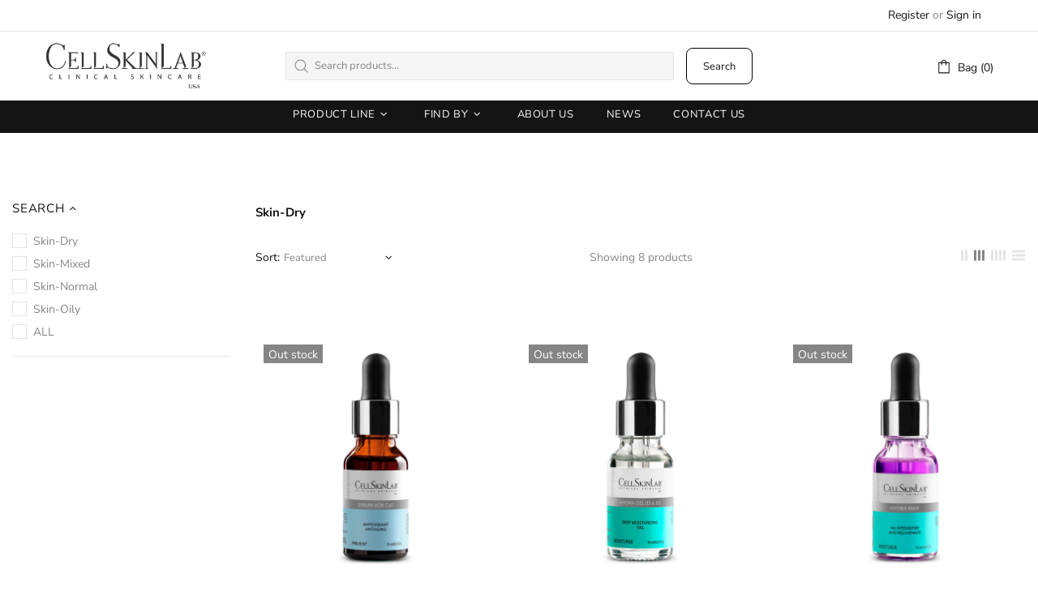

--- FILE ---
content_type: text/css
request_url: https://cellskinlab.com/cdn/shop/t/14/assets/theme-skin-7.css?v=102070749130004864381712235808
body_size: -370
content:
.popup-subscription--layout-01 .popup-subscription__text-line-01{font-family:var(--heading-family)!important;font-weight:700!important}.popup-subscription--layout-01 .popup-subscription__text-line-02{font-family:var(--heading-family)!important;font-size:var(--body-lg-size)!important;line-height:var(--body-lg-line-height)!important}.promobox--modification-1 .promobox__text-wrap{max-width:634px;padding-top:20px;padding-bottom:20px}@media (max-width: 540px){.promobox--modification-1 .promobox__text-2{font-size:44px;line-height:52px}}@media (min-width: 768px){.promobox--modification-2 .promobox__content>*{max-width:420px}}@media (min-width: 1260px){.promobox--modification-2 .promobox__content>*{margin:0 130px}}@media (min-width: 1025px) and (max-width: 1259px){.promobox--modification-2 .promobox__content>*{margin:0 65px}}@media (min-width: 768px) and (max-width: 1024px){.promobox--modification-2 .promobox__content>*{margin:0 30px}}
/*# sourceMappingURL=/cdn/shop/t/14/assets/theme-skin-7.css.map?v=102070749130004864381712235808 */
